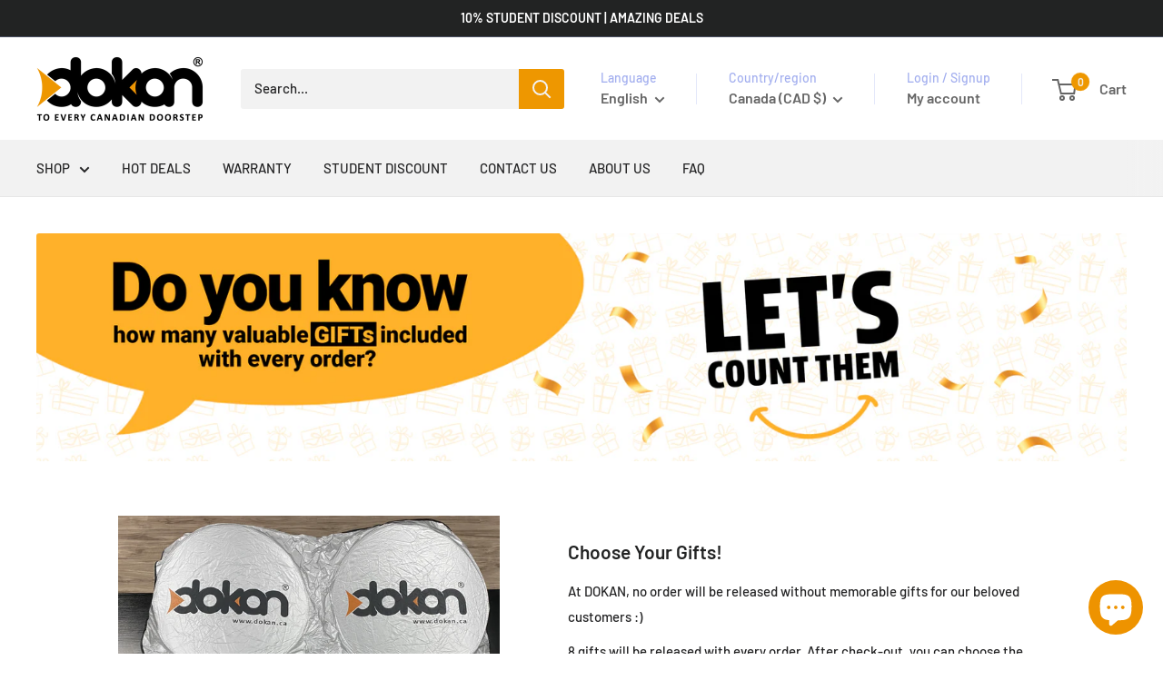

--- FILE ---
content_type: text/plain; charset=utf-8
request_url: https://d-ipv6.mmapiws.com/ant_squire
body_size: 151
content:
dokan.ca;019bbbaf-f4f1-7385-b7ff-68ee69083294:592e1693c7bbcb4280cb5a1eb12a1f1e6e364d49

--- FILE ---
content_type: text/javascript
request_url: https://dokan.ca/cdn/shop/t/24/assets/custom.js?v=102476495355921946141713126704
body_size: -750
content:
//# sourceMappingURL=/cdn/shop/t/24/assets/custom.js.map?v=102476495355921946141713126704
